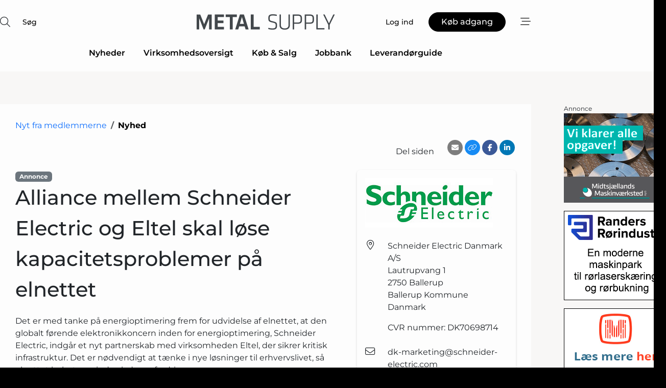

--- FILE ---
content_type: text/html; charset=utf-8
request_url: https://www.google.com/recaptcha/api2/anchor?ar=1&k=6LeN3QcTAAAAAI_zBJe3RhpueGKcSUXQq0oCNAfL&co=aHR0cHM6Ly93d3cubWV0YWwtc3VwcGx5LmRrOjQ0Mw..&hl=da&v=7gg7H51Q-naNfhmCP3_R47ho&size=normal&anchor-ms=20000&execute-ms=30000&cb=12kynk4pnm5w
body_size: 48947
content:
<!DOCTYPE HTML><html dir="ltr" lang="da"><head><meta http-equiv="Content-Type" content="text/html; charset=UTF-8">
<meta http-equiv="X-UA-Compatible" content="IE=edge">
<title>reCAPTCHA</title>
<style type="text/css">
/* cyrillic-ext */
@font-face {
  font-family: 'Roboto';
  font-style: normal;
  font-weight: 400;
  font-stretch: 100%;
  src: url(//fonts.gstatic.com/s/roboto/v48/KFO7CnqEu92Fr1ME7kSn66aGLdTylUAMa3GUBHMdazTgWw.woff2) format('woff2');
  unicode-range: U+0460-052F, U+1C80-1C8A, U+20B4, U+2DE0-2DFF, U+A640-A69F, U+FE2E-FE2F;
}
/* cyrillic */
@font-face {
  font-family: 'Roboto';
  font-style: normal;
  font-weight: 400;
  font-stretch: 100%;
  src: url(//fonts.gstatic.com/s/roboto/v48/KFO7CnqEu92Fr1ME7kSn66aGLdTylUAMa3iUBHMdazTgWw.woff2) format('woff2');
  unicode-range: U+0301, U+0400-045F, U+0490-0491, U+04B0-04B1, U+2116;
}
/* greek-ext */
@font-face {
  font-family: 'Roboto';
  font-style: normal;
  font-weight: 400;
  font-stretch: 100%;
  src: url(//fonts.gstatic.com/s/roboto/v48/KFO7CnqEu92Fr1ME7kSn66aGLdTylUAMa3CUBHMdazTgWw.woff2) format('woff2');
  unicode-range: U+1F00-1FFF;
}
/* greek */
@font-face {
  font-family: 'Roboto';
  font-style: normal;
  font-weight: 400;
  font-stretch: 100%;
  src: url(//fonts.gstatic.com/s/roboto/v48/KFO7CnqEu92Fr1ME7kSn66aGLdTylUAMa3-UBHMdazTgWw.woff2) format('woff2');
  unicode-range: U+0370-0377, U+037A-037F, U+0384-038A, U+038C, U+038E-03A1, U+03A3-03FF;
}
/* math */
@font-face {
  font-family: 'Roboto';
  font-style: normal;
  font-weight: 400;
  font-stretch: 100%;
  src: url(//fonts.gstatic.com/s/roboto/v48/KFO7CnqEu92Fr1ME7kSn66aGLdTylUAMawCUBHMdazTgWw.woff2) format('woff2');
  unicode-range: U+0302-0303, U+0305, U+0307-0308, U+0310, U+0312, U+0315, U+031A, U+0326-0327, U+032C, U+032F-0330, U+0332-0333, U+0338, U+033A, U+0346, U+034D, U+0391-03A1, U+03A3-03A9, U+03B1-03C9, U+03D1, U+03D5-03D6, U+03F0-03F1, U+03F4-03F5, U+2016-2017, U+2034-2038, U+203C, U+2040, U+2043, U+2047, U+2050, U+2057, U+205F, U+2070-2071, U+2074-208E, U+2090-209C, U+20D0-20DC, U+20E1, U+20E5-20EF, U+2100-2112, U+2114-2115, U+2117-2121, U+2123-214F, U+2190, U+2192, U+2194-21AE, U+21B0-21E5, U+21F1-21F2, U+21F4-2211, U+2213-2214, U+2216-22FF, U+2308-230B, U+2310, U+2319, U+231C-2321, U+2336-237A, U+237C, U+2395, U+239B-23B7, U+23D0, U+23DC-23E1, U+2474-2475, U+25AF, U+25B3, U+25B7, U+25BD, U+25C1, U+25CA, U+25CC, U+25FB, U+266D-266F, U+27C0-27FF, U+2900-2AFF, U+2B0E-2B11, U+2B30-2B4C, U+2BFE, U+3030, U+FF5B, U+FF5D, U+1D400-1D7FF, U+1EE00-1EEFF;
}
/* symbols */
@font-face {
  font-family: 'Roboto';
  font-style: normal;
  font-weight: 400;
  font-stretch: 100%;
  src: url(//fonts.gstatic.com/s/roboto/v48/KFO7CnqEu92Fr1ME7kSn66aGLdTylUAMaxKUBHMdazTgWw.woff2) format('woff2');
  unicode-range: U+0001-000C, U+000E-001F, U+007F-009F, U+20DD-20E0, U+20E2-20E4, U+2150-218F, U+2190, U+2192, U+2194-2199, U+21AF, U+21E6-21F0, U+21F3, U+2218-2219, U+2299, U+22C4-22C6, U+2300-243F, U+2440-244A, U+2460-24FF, U+25A0-27BF, U+2800-28FF, U+2921-2922, U+2981, U+29BF, U+29EB, U+2B00-2BFF, U+4DC0-4DFF, U+FFF9-FFFB, U+10140-1018E, U+10190-1019C, U+101A0, U+101D0-101FD, U+102E0-102FB, U+10E60-10E7E, U+1D2C0-1D2D3, U+1D2E0-1D37F, U+1F000-1F0FF, U+1F100-1F1AD, U+1F1E6-1F1FF, U+1F30D-1F30F, U+1F315, U+1F31C, U+1F31E, U+1F320-1F32C, U+1F336, U+1F378, U+1F37D, U+1F382, U+1F393-1F39F, U+1F3A7-1F3A8, U+1F3AC-1F3AF, U+1F3C2, U+1F3C4-1F3C6, U+1F3CA-1F3CE, U+1F3D4-1F3E0, U+1F3ED, U+1F3F1-1F3F3, U+1F3F5-1F3F7, U+1F408, U+1F415, U+1F41F, U+1F426, U+1F43F, U+1F441-1F442, U+1F444, U+1F446-1F449, U+1F44C-1F44E, U+1F453, U+1F46A, U+1F47D, U+1F4A3, U+1F4B0, U+1F4B3, U+1F4B9, U+1F4BB, U+1F4BF, U+1F4C8-1F4CB, U+1F4D6, U+1F4DA, U+1F4DF, U+1F4E3-1F4E6, U+1F4EA-1F4ED, U+1F4F7, U+1F4F9-1F4FB, U+1F4FD-1F4FE, U+1F503, U+1F507-1F50B, U+1F50D, U+1F512-1F513, U+1F53E-1F54A, U+1F54F-1F5FA, U+1F610, U+1F650-1F67F, U+1F687, U+1F68D, U+1F691, U+1F694, U+1F698, U+1F6AD, U+1F6B2, U+1F6B9-1F6BA, U+1F6BC, U+1F6C6-1F6CF, U+1F6D3-1F6D7, U+1F6E0-1F6EA, U+1F6F0-1F6F3, U+1F6F7-1F6FC, U+1F700-1F7FF, U+1F800-1F80B, U+1F810-1F847, U+1F850-1F859, U+1F860-1F887, U+1F890-1F8AD, U+1F8B0-1F8BB, U+1F8C0-1F8C1, U+1F900-1F90B, U+1F93B, U+1F946, U+1F984, U+1F996, U+1F9E9, U+1FA00-1FA6F, U+1FA70-1FA7C, U+1FA80-1FA89, U+1FA8F-1FAC6, U+1FACE-1FADC, U+1FADF-1FAE9, U+1FAF0-1FAF8, U+1FB00-1FBFF;
}
/* vietnamese */
@font-face {
  font-family: 'Roboto';
  font-style: normal;
  font-weight: 400;
  font-stretch: 100%;
  src: url(//fonts.gstatic.com/s/roboto/v48/KFO7CnqEu92Fr1ME7kSn66aGLdTylUAMa3OUBHMdazTgWw.woff2) format('woff2');
  unicode-range: U+0102-0103, U+0110-0111, U+0128-0129, U+0168-0169, U+01A0-01A1, U+01AF-01B0, U+0300-0301, U+0303-0304, U+0308-0309, U+0323, U+0329, U+1EA0-1EF9, U+20AB;
}
/* latin-ext */
@font-face {
  font-family: 'Roboto';
  font-style: normal;
  font-weight: 400;
  font-stretch: 100%;
  src: url(//fonts.gstatic.com/s/roboto/v48/KFO7CnqEu92Fr1ME7kSn66aGLdTylUAMa3KUBHMdazTgWw.woff2) format('woff2');
  unicode-range: U+0100-02BA, U+02BD-02C5, U+02C7-02CC, U+02CE-02D7, U+02DD-02FF, U+0304, U+0308, U+0329, U+1D00-1DBF, U+1E00-1E9F, U+1EF2-1EFF, U+2020, U+20A0-20AB, U+20AD-20C0, U+2113, U+2C60-2C7F, U+A720-A7FF;
}
/* latin */
@font-face {
  font-family: 'Roboto';
  font-style: normal;
  font-weight: 400;
  font-stretch: 100%;
  src: url(//fonts.gstatic.com/s/roboto/v48/KFO7CnqEu92Fr1ME7kSn66aGLdTylUAMa3yUBHMdazQ.woff2) format('woff2');
  unicode-range: U+0000-00FF, U+0131, U+0152-0153, U+02BB-02BC, U+02C6, U+02DA, U+02DC, U+0304, U+0308, U+0329, U+2000-206F, U+20AC, U+2122, U+2191, U+2193, U+2212, U+2215, U+FEFF, U+FFFD;
}
/* cyrillic-ext */
@font-face {
  font-family: 'Roboto';
  font-style: normal;
  font-weight: 500;
  font-stretch: 100%;
  src: url(//fonts.gstatic.com/s/roboto/v48/KFO7CnqEu92Fr1ME7kSn66aGLdTylUAMa3GUBHMdazTgWw.woff2) format('woff2');
  unicode-range: U+0460-052F, U+1C80-1C8A, U+20B4, U+2DE0-2DFF, U+A640-A69F, U+FE2E-FE2F;
}
/* cyrillic */
@font-face {
  font-family: 'Roboto';
  font-style: normal;
  font-weight: 500;
  font-stretch: 100%;
  src: url(//fonts.gstatic.com/s/roboto/v48/KFO7CnqEu92Fr1ME7kSn66aGLdTylUAMa3iUBHMdazTgWw.woff2) format('woff2');
  unicode-range: U+0301, U+0400-045F, U+0490-0491, U+04B0-04B1, U+2116;
}
/* greek-ext */
@font-face {
  font-family: 'Roboto';
  font-style: normal;
  font-weight: 500;
  font-stretch: 100%;
  src: url(//fonts.gstatic.com/s/roboto/v48/KFO7CnqEu92Fr1ME7kSn66aGLdTylUAMa3CUBHMdazTgWw.woff2) format('woff2');
  unicode-range: U+1F00-1FFF;
}
/* greek */
@font-face {
  font-family: 'Roboto';
  font-style: normal;
  font-weight: 500;
  font-stretch: 100%;
  src: url(//fonts.gstatic.com/s/roboto/v48/KFO7CnqEu92Fr1ME7kSn66aGLdTylUAMa3-UBHMdazTgWw.woff2) format('woff2');
  unicode-range: U+0370-0377, U+037A-037F, U+0384-038A, U+038C, U+038E-03A1, U+03A3-03FF;
}
/* math */
@font-face {
  font-family: 'Roboto';
  font-style: normal;
  font-weight: 500;
  font-stretch: 100%;
  src: url(//fonts.gstatic.com/s/roboto/v48/KFO7CnqEu92Fr1ME7kSn66aGLdTylUAMawCUBHMdazTgWw.woff2) format('woff2');
  unicode-range: U+0302-0303, U+0305, U+0307-0308, U+0310, U+0312, U+0315, U+031A, U+0326-0327, U+032C, U+032F-0330, U+0332-0333, U+0338, U+033A, U+0346, U+034D, U+0391-03A1, U+03A3-03A9, U+03B1-03C9, U+03D1, U+03D5-03D6, U+03F0-03F1, U+03F4-03F5, U+2016-2017, U+2034-2038, U+203C, U+2040, U+2043, U+2047, U+2050, U+2057, U+205F, U+2070-2071, U+2074-208E, U+2090-209C, U+20D0-20DC, U+20E1, U+20E5-20EF, U+2100-2112, U+2114-2115, U+2117-2121, U+2123-214F, U+2190, U+2192, U+2194-21AE, U+21B0-21E5, U+21F1-21F2, U+21F4-2211, U+2213-2214, U+2216-22FF, U+2308-230B, U+2310, U+2319, U+231C-2321, U+2336-237A, U+237C, U+2395, U+239B-23B7, U+23D0, U+23DC-23E1, U+2474-2475, U+25AF, U+25B3, U+25B7, U+25BD, U+25C1, U+25CA, U+25CC, U+25FB, U+266D-266F, U+27C0-27FF, U+2900-2AFF, U+2B0E-2B11, U+2B30-2B4C, U+2BFE, U+3030, U+FF5B, U+FF5D, U+1D400-1D7FF, U+1EE00-1EEFF;
}
/* symbols */
@font-face {
  font-family: 'Roboto';
  font-style: normal;
  font-weight: 500;
  font-stretch: 100%;
  src: url(//fonts.gstatic.com/s/roboto/v48/KFO7CnqEu92Fr1ME7kSn66aGLdTylUAMaxKUBHMdazTgWw.woff2) format('woff2');
  unicode-range: U+0001-000C, U+000E-001F, U+007F-009F, U+20DD-20E0, U+20E2-20E4, U+2150-218F, U+2190, U+2192, U+2194-2199, U+21AF, U+21E6-21F0, U+21F3, U+2218-2219, U+2299, U+22C4-22C6, U+2300-243F, U+2440-244A, U+2460-24FF, U+25A0-27BF, U+2800-28FF, U+2921-2922, U+2981, U+29BF, U+29EB, U+2B00-2BFF, U+4DC0-4DFF, U+FFF9-FFFB, U+10140-1018E, U+10190-1019C, U+101A0, U+101D0-101FD, U+102E0-102FB, U+10E60-10E7E, U+1D2C0-1D2D3, U+1D2E0-1D37F, U+1F000-1F0FF, U+1F100-1F1AD, U+1F1E6-1F1FF, U+1F30D-1F30F, U+1F315, U+1F31C, U+1F31E, U+1F320-1F32C, U+1F336, U+1F378, U+1F37D, U+1F382, U+1F393-1F39F, U+1F3A7-1F3A8, U+1F3AC-1F3AF, U+1F3C2, U+1F3C4-1F3C6, U+1F3CA-1F3CE, U+1F3D4-1F3E0, U+1F3ED, U+1F3F1-1F3F3, U+1F3F5-1F3F7, U+1F408, U+1F415, U+1F41F, U+1F426, U+1F43F, U+1F441-1F442, U+1F444, U+1F446-1F449, U+1F44C-1F44E, U+1F453, U+1F46A, U+1F47D, U+1F4A3, U+1F4B0, U+1F4B3, U+1F4B9, U+1F4BB, U+1F4BF, U+1F4C8-1F4CB, U+1F4D6, U+1F4DA, U+1F4DF, U+1F4E3-1F4E6, U+1F4EA-1F4ED, U+1F4F7, U+1F4F9-1F4FB, U+1F4FD-1F4FE, U+1F503, U+1F507-1F50B, U+1F50D, U+1F512-1F513, U+1F53E-1F54A, U+1F54F-1F5FA, U+1F610, U+1F650-1F67F, U+1F687, U+1F68D, U+1F691, U+1F694, U+1F698, U+1F6AD, U+1F6B2, U+1F6B9-1F6BA, U+1F6BC, U+1F6C6-1F6CF, U+1F6D3-1F6D7, U+1F6E0-1F6EA, U+1F6F0-1F6F3, U+1F6F7-1F6FC, U+1F700-1F7FF, U+1F800-1F80B, U+1F810-1F847, U+1F850-1F859, U+1F860-1F887, U+1F890-1F8AD, U+1F8B0-1F8BB, U+1F8C0-1F8C1, U+1F900-1F90B, U+1F93B, U+1F946, U+1F984, U+1F996, U+1F9E9, U+1FA00-1FA6F, U+1FA70-1FA7C, U+1FA80-1FA89, U+1FA8F-1FAC6, U+1FACE-1FADC, U+1FADF-1FAE9, U+1FAF0-1FAF8, U+1FB00-1FBFF;
}
/* vietnamese */
@font-face {
  font-family: 'Roboto';
  font-style: normal;
  font-weight: 500;
  font-stretch: 100%;
  src: url(//fonts.gstatic.com/s/roboto/v48/KFO7CnqEu92Fr1ME7kSn66aGLdTylUAMa3OUBHMdazTgWw.woff2) format('woff2');
  unicode-range: U+0102-0103, U+0110-0111, U+0128-0129, U+0168-0169, U+01A0-01A1, U+01AF-01B0, U+0300-0301, U+0303-0304, U+0308-0309, U+0323, U+0329, U+1EA0-1EF9, U+20AB;
}
/* latin-ext */
@font-face {
  font-family: 'Roboto';
  font-style: normal;
  font-weight: 500;
  font-stretch: 100%;
  src: url(//fonts.gstatic.com/s/roboto/v48/KFO7CnqEu92Fr1ME7kSn66aGLdTylUAMa3KUBHMdazTgWw.woff2) format('woff2');
  unicode-range: U+0100-02BA, U+02BD-02C5, U+02C7-02CC, U+02CE-02D7, U+02DD-02FF, U+0304, U+0308, U+0329, U+1D00-1DBF, U+1E00-1E9F, U+1EF2-1EFF, U+2020, U+20A0-20AB, U+20AD-20C0, U+2113, U+2C60-2C7F, U+A720-A7FF;
}
/* latin */
@font-face {
  font-family: 'Roboto';
  font-style: normal;
  font-weight: 500;
  font-stretch: 100%;
  src: url(//fonts.gstatic.com/s/roboto/v48/KFO7CnqEu92Fr1ME7kSn66aGLdTylUAMa3yUBHMdazQ.woff2) format('woff2');
  unicode-range: U+0000-00FF, U+0131, U+0152-0153, U+02BB-02BC, U+02C6, U+02DA, U+02DC, U+0304, U+0308, U+0329, U+2000-206F, U+20AC, U+2122, U+2191, U+2193, U+2212, U+2215, U+FEFF, U+FFFD;
}
/* cyrillic-ext */
@font-face {
  font-family: 'Roboto';
  font-style: normal;
  font-weight: 900;
  font-stretch: 100%;
  src: url(//fonts.gstatic.com/s/roboto/v48/KFO7CnqEu92Fr1ME7kSn66aGLdTylUAMa3GUBHMdazTgWw.woff2) format('woff2');
  unicode-range: U+0460-052F, U+1C80-1C8A, U+20B4, U+2DE0-2DFF, U+A640-A69F, U+FE2E-FE2F;
}
/* cyrillic */
@font-face {
  font-family: 'Roboto';
  font-style: normal;
  font-weight: 900;
  font-stretch: 100%;
  src: url(//fonts.gstatic.com/s/roboto/v48/KFO7CnqEu92Fr1ME7kSn66aGLdTylUAMa3iUBHMdazTgWw.woff2) format('woff2');
  unicode-range: U+0301, U+0400-045F, U+0490-0491, U+04B0-04B1, U+2116;
}
/* greek-ext */
@font-face {
  font-family: 'Roboto';
  font-style: normal;
  font-weight: 900;
  font-stretch: 100%;
  src: url(//fonts.gstatic.com/s/roboto/v48/KFO7CnqEu92Fr1ME7kSn66aGLdTylUAMa3CUBHMdazTgWw.woff2) format('woff2');
  unicode-range: U+1F00-1FFF;
}
/* greek */
@font-face {
  font-family: 'Roboto';
  font-style: normal;
  font-weight: 900;
  font-stretch: 100%;
  src: url(//fonts.gstatic.com/s/roboto/v48/KFO7CnqEu92Fr1ME7kSn66aGLdTylUAMa3-UBHMdazTgWw.woff2) format('woff2');
  unicode-range: U+0370-0377, U+037A-037F, U+0384-038A, U+038C, U+038E-03A1, U+03A3-03FF;
}
/* math */
@font-face {
  font-family: 'Roboto';
  font-style: normal;
  font-weight: 900;
  font-stretch: 100%;
  src: url(//fonts.gstatic.com/s/roboto/v48/KFO7CnqEu92Fr1ME7kSn66aGLdTylUAMawCUBHMdazTgWw.woff2) format('woff2');
  unicode-range: U+0302-0303, U+0305, U+0307-0308, U+0310, U+0312, U+0315, U+031A, U+0326-0327, U+032C, U+032F-0330, U+0332-0333, U+0338, U+033A, U+0346, U+034D, U+0391-03A1, U+03A3-03A9, U+03B1-03C9, U+03D1, U+03D5-03D6, U+03F0-03F1, U+03F4-03F5, U+2016-2017, U+2034-2038, U+203C, U+2040, U+2043, U+2047, U+2050, U+2057, U+205F, U+2070-2071, U+2074-208E, U+2090-209C, U+20D0-20DC, U+20E1, U+20E5-20EF, U+2100-2112, U+2114-2115, U+2117-2121, U+2123-214F, U+2190, U+2192, U+2194-21AE, U+21B0-21E5, U+21F1-21F2, U+21F4-2211, U+2213-2214, U+2216-22FF, U+2308-230B, U+2310, U+2319, U+231C-2321, U+2336-237A, U+237C, U+2395, U+239B-23B7, U+23D0, U+23DC-23E1, U+2474-2475, U+25AF, U+25B3, U+25B7, U+25BD, U+25C1, U+25CA, U+25CC, U+25FB, U+266D-266F, U+27C0-27FF, U+2900-2AFF, U+2B0E-2B11, U+2B30-2B4C, U+2BFE, U+3030, U+FF5B, U+FF5D, U+1D400-1D7FF, U+1EE00-1EEFF;
}
/* symbols */
@font-face {
  font-family: 'Roboto';
  font-style: normal;
  font-weight: 900;
  font-stretch: 100%;
  src: url(//fonts.gstatic.com/s/roboto/v48/KFO7CnqEu92Fr1ME7kSn66aGLdTylUAMaxKUBHMdazTgWw.woff2) format('woff2');
  unicode-range: U+0001-000C, U+000E-001F, U+007F-009F, U+20DD-20E0, U+20E2-20E4, U+2150-218F, U+2190, U+2192, U+2194-2199, U+21AF, U+21E6-21F0, U+21F3, U+2218-2219, U+2299, U+22C4-22C6, U+2300-243F, U+2440-244A, U+2460-24FF, U+25A0-27BF, U+2800-28FF, U+2921-2922, U+2981, U+29BF, U+29EB, U+2B00-2BFF, U+4DC0-4DFF, U+FFF9-FFFB, U+10140-1018E, U+10190-1019C, U+101A0, U+101D0-101FD, U+102E0-102FB, U+10E60-10E7E, U+1D2C0-1D2D3, U+1D2E0-1D37F, U+1F000-1F0FF, U+1F100-1F1AD, U+1F1E6-1F1FF, U+1F30D-1F30F, U+1F315, U+1F31C, U+1F31E, U+1F320-1F32C, U+1F336, U+1F378, U+1F37D, U+1F382, U+1F393-1F39F, U+1F3A7-1F3A8, U+1F3AC-1F3AF, U+1F3C2, U+1F3C4-1F3C6, U+1F3CA-1F3CE, U+1F3D4-1F3E0, U+1F3ED, U+1F3F1-1F3F3, U+1F3F5-1F3F7, U+1F408, U+1F415, U+1F41F, U+1F426, U+1F43F, U+1F441-1F442, U+1F444, U+1F446-1F449, U+1F44C-1F44E, U+1F453, U+1F46A, U+1F47D, U+1F4A3, U+1F4B0, U+1F4B3, U+1F4B9, U+1F4BB, U+1F4BF, U+1F4C8-1F4CB, U+1F4D6, U+1F4DA, U+1F4DF, U+1F4E3-1F4E6, U+1F4EA-1F4ED, U+1F4F7, U+1F4F9-1F4FB, U+1F4FD-1F4FE, U+1F503, U+1F507-1F50B, U+1F50D, U+1F512-1F513, U+1F53E-1F54A, U+1F54F-1F5FA, U+1F610, U+1F650-1F67F, U+1F687, U+1F68D, U+1F691, U+1F694, U+1F698, U+1F6AD, U+1F6B2, U+1F6B9-1F6BA, U+1F6BC, U+1F6C6-1F6CF, U+1F6D3-1F6D7, U+1F6E0-1F6EA, U+1F6F0-1F6F3, U+1F6F7-1F6FC, U+1F700-1F7FF, U+1F800-1F80B, U+1F810-1F847, U+1F850-1F859, U+1F860-1F887, U+1F890-1F8AD, U+1F8B0-1F8BB, U+1F8C0-1F8C1, U+1F900-1F90B, U+1F93B, U+1F946, U+1F984, U+1F996, U+1F9E9, U+1FA00-1FA6F, U+1FA70-1FA7C, U+1FA80-1FA89, U+1FA8F-1FAC6, U+1FACE-1FADC, U+1FADF-1FAE9, U+1FAF0-1FAF8, U+1FB00-1FBFF;
}
/* vietnamese */
@font-face {
  font-family: 'Roboto';
  font-style: normal;
  font-weight: 900;
  font-stretch: 100%;
  src: url(//fonts.gstatic.com/s/roboto/v48/KFO7CnqEu92Fr1ME7kSn66aGLdTylUAMa3OUBHMdazTgWw.woff2) format('woff2');
  unicode-range: U+0102-0103, U+0110-0111, U+0128-0129, U+0168-0169, U+01A0-01A1, U+01AF-01B0, U+0300-0301, U+0303-0304, U+0308-0309, U+0323, U+0329, U+1EA0-1EF9, U+20AB;
}
/* latin-ext */
@font-face {
  font-family: 'Roboto';
  font-style: normal;
  font-weight: 900;
  font-stretch: 100%;
  src: url(//fonts.gstatic.com/s/roboto/v48/KFO7CnqEu92Fr1ME7kSn66aGLdTylUAMa3KUBHMdazTgWw.woff2) format('woff2');
  unicode-range: U+0100-02BA, U+02BD-02C5, U+02C7-02CC, U+02CE-02D7, U+02DD-02FF, U+0304, U+0308, U+0329, U+1D00-1DBF, U+1E00-1E9F, U+1EF2-1EFF, U+2020, U+20A0-20AB, U+20AD-20C0, U+2113, U+2C60-2C7F, U+A720-A7FF;
}
/* latin */
@font-face {
  font-family: 'Roboto';
  font-style: normal;
  font-weight: 900;
  font-stretch: 100%;
  src: url(//fonts.gstatic.com/s/roboto/v48/KFO7CnqEu92Fr1ME7kSn66aGLdTylUAMa3yUBHMdazQ.woff2) format('woff2');
  unicode-range: U+0000-00FF, U+0131, U+0152-0153, U+02BB-02BC, U+02C6, U+02DA, U+02DC, U+0304, U+0308, U+0329, U+2000-206F, U+20AC, U+2122, U+2191, U+2193, U+2212, U+2215, U+FEFF, U+FFFD;
}

</style>
<link rel="stylesheet" type="text/css" href="https://www.gstatic.com/recaptcha/releases/7gg7H51Q-naNfhmCP3_R47ho/styles__ltr.css">
<script nonce="0vg43OA5ZfHUH_Z5MDPBRQ" type="text/javascript">window['__recaptcha_api'] = 'https://www.google.com/recaptcha/api2/';</script>
<script type="text/javascript" src="https://www.gstatic.com/recaptcha/releases/7gg7H51Q-naNfhmCP3_R47ho/recaptcha__da.js" nonce="0vg43OA5ZfHUH_Z5MDPBRQ">
      
    </script></head>
<body><div id="rc-anchor-alert" class="rc-anchor-alert"></div>
<input type="hidden" id="recaptcha-token" value="[base64]">
<script type="text/javascript" nonce="0vg43OA5ZfHUH_Z5MDPBRQ">
      recaptcha.anchor.Main.init("[\x22ainput\x22,[\x22bgdata\x22,\x22\x22,\[base64]/[base64]/UltIKytdPWE6KGE8MjA0OD9SW0grK109YT4+NnwxOTI6KChhJjY0NTEyKT09NTUyOTYmJnErMTxoLmxlbmd0aCYmKGguY2hhckNvZGVBdChxKzEpJjY0NTEyKT09NTYzMjA/[base64]/MjU1OlI/[base64]/[base64]/[base64]/[base64]/[base64]/[base64]/[base64]/[base64]/[base64]/[base64]\x22,\[base64]\\u003d\x22,\x22wrfCqsO2w6vCg8KQw6PCjMKmT1jDucOCwqHDgMO7GU0zw5ZAHBZTBMORLMOOTMK/[base64]/DqMKUwpXCkcOlOhLCvMKDw6HDpGYFwpzCoWHDn8OXa8KHwrLCscKQZz/DimnCucKyLsKMwrzCqG9Cw6LCs8O0w4lrD8K6NV/[base64]/Dp0AAV8KGUwfCqsO1CmpiPnrDk8OKwqvCsCAUXsOuw4DCtzFyG0nDqwTDoW8rwrRDMsKRw6rCr8KLCQIIw5LCoxXCjgN0wqwxw4LCul0qfhcjwrzCgMK4EsK4EjfChUTDjsKowpDDjH5Lb8KUdXzDrhTCqcO9woVwWD/[base64]/CqcKqQgrDvcO2wrbCvS01TsO+ZcOKw5Qzd8Olw5vCtB0Xw6rChsOOGxfDrRzCgsKNw5XDnjvDolUsbMKuKC7Dr37CqsOaw5Q+fcKIXRsmScKZw63ChyLDtMKMGMOUw5PDmcKfwosaXC/[base64]/IcOadxA5e0vCpUg0w5vDkcO/woHCksKSw7TDk8Kfwro2wrfCtQkCwrgKLzRia8KDwpbDvwzCiDrCnxl7wrHCgsO0N2rCiwhARXHCmEHChX4Cw5ZMwp7DqMKFw6/DmH/Dv8OZw5HCmsO+w718acOCP8OTOAZaClE/[base64]/CtDDCiDnCnVU7w7bDmU8TUXEKJ8KfOsOqw5PDvMKCQcOlwoEDc8KqwprDkMKOwpXDqsK+wpfCpQLCgxbChnBgMHLDvjXCmCzCk8O1NcKOQEInCHbClMONbWzDqcO7wqLDpMO7GGMywrnDjizDqsKjw7dUwoQ1DMOMG8KYacKSFSfDmE/CksKoOGZLwrNtwqlawqjDvREXRUd1P8ONw7UHTn7ChMKSeMOlBMOVw75dw7DDvg/[base64]/Cv8KnwoRJw78pYV7CtQLDocKmw5XDgcOUBSRRek8qFWbDo0fCoCDDujJ2wrLCqlzCvgXCvsKWw7ENwrA4HVlDIMOgw7vDoQUuwqbChhZswp/CkWcdw5Mgw49Rw5wkwoTCiMOqDMOEw45/SX5Fw43DqkHCjcKaZk9swprClwU/MMKhKgsvMixrCMOVwqLDnsKAVcKWwrvDqDvDvS7CiwQKw5vCngzDjT3Dp8O4Q3QOwoPDnjfCiQnCp8KqYhI5VMKkw5pvAS3DjcKww5zCjcK8YcOLwrUQWC8VYRXDtwzCssOqNcKRWV/Cnkd/ScKtwrlCw4N7wqnCnsOowojCg8KfG8OZYRfDosOPwpbCuGl8wrU4FMKUw7ZJA8O4MFHCqE/CvC9YEsK6c1/Dt8K+wqnCqTvDlAzCnsKFakRswpLCnALChXvCpCVFCcKKXMO/[base64]/DugvChSgoZ1sTwrTCmAjDgsKPDzVYDCjDs8K8Th3CtiPDvBLCqMOKw4HDt8KScmbDiwsEwog8w6JEwpFhwqdBdcKOEXdtAUvChMKBw6d/[base64]/wpkrw4Upw6/[base64]/[base64]/DkcOawoZmPsKgIlfCqSnDgMKMw5XDlMKAACrCicKJNXnCoHAsWcOPwrfDk8Kcw5UVG3l+QnbCgMKHw4g4AcO9PHXDgsKlcmXChcOWwqJuSMKvQMKcecKCfcKhw7V7w5TCmRMFwqBaw67DnBdhwq3CsH4+wp3DlHlmKsOpwrg+w53DtVjCgG81wrjCr8OLwq/CmMKIw6ZpRnVWBWvClDpvT8K1fXTDqsKnQRArfMOZwqhCCQlnKsOXw5jDlkXDjMORT8KAK8OlLsKUw6RcXz8qbSwGdCNrw7rCsB4VUSUNw5wzw6U9w7PCiB9ZVWdrFz7DhMKyw7xgCxgVF8OLw7rDhgfDtcK6KGjDuHlyETwVwojCpgxywq0caW/CiMOZwpnCijLCpgLDkQEpw67DhMK7w5kmw5ZGbUnCucK5w4/CjMO2YcO3E8O+wodOw5JqbATDisOawrbCiS1JWnbCqsODYsKqw7RlwpjCpk1MAcOXPsKHfxDDnX8SNzzDhkvCuMKgwp1ZRcKgf8Kkw7hhXcKoecO5w4fCkSfCjcObw4YATsOJEhseKsK2w6fClMOHw7bDg19ww4pWwp3Cp0QjLS5Rw4PCnDzDtHo/TxYgGhkkw7jDuVxTPBdIWMKmw79zw7LCusKJHsOkwqRuAsKfKMKqY19zw4/DoSzDtMKvwpPCmXnDpkrDpTAXfwIteQUhVsKrwotjwpBBCDs1w6PCvxltw6nCjWJGw5MyLkbDkhYIw4TCi8Kiw5VpOULCvD/Dg8KCTMKpwoDChkYaP8K0wp/DlsKuC0QLwozCssO6EsOIwpzDvXzDlnUYd8K9wp3DvMOBf8Ocwr0Lw4QeL0/CpsK0EzdOARTCoXTDkcK5w5TCqMOFw4rCl8O2ZsK5w7rDoDzDoVLDmkoywrDDtsK/[base64]/DiDPDoGnCrsO+wo1EFjbDqWsiw6gew7pxw5tMM8OYAR5Mw7TCgcKAw4bCqALCli7CkkzCp0TDoj5RV8OSA3NABcKYwqPDkwNiw7DCqCLDssKMAMKXBHfDu8Orw6rClR/DqSF9w5nDijlSb01jw7xlNMO7RcKgw4rCnD3CiDHCqMK7bsKQLRdedhRVw7/Dj8KbwrHCi2JARFTDozU8SMOlSwR5XQPDh07Dqy8Ow6wQw5Q2asKdwpNww4cowrBmesOtC2wVOhbCuHTCihg9fwohR1jDh8Olw5QTw6TDmsOPw7NawrHCssKxHBF+woTClDDCrnhoLMOEZcK/wpTCmMKrwr/[base64]/aMKbJsKTwrnDp2pGSWgkR8KgXMKtL8KIwpfCosO9w4Eaw6BEw6HCtQkBwonCrG7DhT/CsEPCp3oJw5bDrMKrNcK6wqluVRkJw5/CqsO0N1/[base64]/[base64]/Cj8Kjwq3DgcKGwrPDiMKlYF/CmmMXBsKOwqXCskQJwrtuaGXCiB5qw7vCs8K1ZhXCrsKoW8OQw7zDlRMVL8OkwpzCvn5qBsOQw6Iow6Fiw4nDpSrDhzx4E8O+w6kGw5Q/w6IUbMKwDjLDosOow5wdRcO2YsKicBjDrsKGCEIBw7hvwojCmsKUCXHDjsO3S8K2RMKdbcOfbMKTDsKdwrvCiQN3woVcSsKrPcOgw5sCw4oWcMKgZsKKe8OiHcKTw6E/K1bCiUDDl8OJwqbDt8ONTcK8w6LCr8Krw4V7N8KXB8ONw4scwpZfw410wqhTw4nDjsO4w5jDj2NeR8KXA8KEw5oIwqLCiMK9w445Qjt3w47DjWpdCQzCqV8kPcObw74FwpzCryxZwpnCvjXDicOawrnDscOpw7TDo8KQw45xXMK9fyHCsMKQQcK/ecOGwp4Ew4nDtlwLwoTDoXd4w6vDmlNfIwXDmmHDsMKqwrrDoMKow5BEMgdow4PCmsOiXMKtw5BhwpPCkMO1w6nCrMKINsOkwrzCuUk/w7QdXwkcw68vW8OSAQBSwrkbwqDCryERw5zCmsKsOw08QxXCinDCnMOyw5fCl8OxwqtzAgxmw57DpjjCq8KpBH5Wwq3CssKNw5EnbkQYw6rDqljCo8K0w44KYsKGH8KIwpTDgynDqcOjwr8DwpERG8OYw74+dcKdw7DCt8Kxwq3CtV/[base64]/CnsORw6NSe1XDhEPCjsO2w4fCm2R5dsKJw6U4w6YNwrELYhZvBwoUw6/DjxkGL8KIwqlfwqtKwqrDqcOfw47Dt2gfwqRWwoEXSmRNwotkw54gwprDoDABw5vDssK5w5k6a8KWesO0wodJwpPCjDTCtcOdw5LDo8O+w6ghO8K9wroIcMOUworChMKEwpxhScK8wq9UwrDCvjHCqMKxwq9MP8KqRSV/wqPCrMKxIsKcYFhtY8Ouw5YYdMK+dMKow7IEMzcZYsO6PMKrwrtVLcOcCMOHw7FMw5vDsBjDlMOew5XCk1DDj8OhE23CncKhDsKMPMOkw5jDqxtoDcKNwrTCgcKiBsOvwqMTw47ClxM5w4AyR8KHwqfCpMOZacOESETCmnITa2JRTj/CpifCiMKpQWIcwrjDsWlywr/DnMKlw7XCv8O1NEDCvDLCsw3Ds3R7NMOGLQMhwq/CmsOZDMOfRHgPR8O+w7oUw4TDnMOId8KvbmHDgRPCksKxOcOuGsKew5kVw57CkzAidMKMw68Wwo9vwoldwoNdw5EUwpvDjcKFRmrDo3hnDw/DlVHCgD5lRjgmw5w2w6TDvMOlwrEgesK5Nm9cEMOQMMKWfsK/wqJMwplNWcOxK29PwrfCvMOpwpHCoTZ5fU3Dihs9CsOXdC3Cs3bDqXLCiMKYfcOuw73CqMO5fcOBXmrCiMOKwrpYwqo4R8OhwqPDhD3CtMOjQBZRwpI9wozClxDDkgvCvBcjwodMJT/Du8OjwqbDhMK/S8OUwprCsznDih5QfhjCjhsrTWZtwpnCg8O4McK8w54uw5zCrlnCmsO0MkXDrMOIwqDDmGQnw4xPwo/Cl3DDqMOhwqMYwoQOMRrDqQ/ClsOAwrZkw5rCgcKnwpbCisKHLRUwwprCgjJJOUHCjcKYP8OYZcKEwpdWdsK6B8K0woshKQwhHx52w57DrXHCoEwCDMO3XmHDlsKAJ2jCtsKeFcOow491LBnCgVBQVifDnkR3wpBWwrvDsm4Qw6hDJcKZfHsePMOxw6UhwrNqVD1SJMOuw585ZMKqYcOLVcORYD/CksK+w7J2w5zDocOZw4nDg8OHSy7DtcKcBMOdEsKqLXrDgCPDvsOuw7fCscOzw6NAwpnDosO7w43CvsOneF5kSsK9w5p1wpbCimx5JVTDv31Ub8Oewp3Cq8O9w7w1B8K7PMOxM8Kow7rCkV4THsOdw5HDulrDnsODczkuwqLDtiIuE8OJXX/CtMO5w6cFwo8PwrnDtxsJw4zDkMO2w7DDuEsxwqLCisOBW25CwqLDo8KSfsKhw5NRdX0kw4cKwp/CiHNfwprDnDViez7DvirCqz7ChcKtPcOyw50UKybDjzPDkgLDlhfDvwYLwoxMw71DwoTCsX3DnBfCnMKnUmTChCjDvMKIEMOfIUFYSELDu2chw5XCscK7w6DCtcOqwpHDgwLCqF/DpEvDiRjDrMKAa8K4wogkwpJ/[base64]/w6ElCAoTw53CpsOXwrXCm8KAcMOAw5QSwoHDq8O8wq9/wq4wwoTDiWw0QxnDhMKacMKpw6dNUsOfdsK0YxXDqsOwKlMKwoTCkcOpScK5CiHDrz/CrsKVYcKpAcOzdMOHwrwqw73DqGFqwqMTdsOgw4bDr8KvVBQFw57DmMOYcsKWLH03woEyVcOAwpl6E8KuMsONwqEfw7jCoXgeOMKuJcKBMWPDpMOjX8Oww47CkRQ3Fl1cHmQFDhEYwrvDkgFVe8OWwo/Ds8Ogw5HDoMO0ZcOgwo3DhcOuw5vCoxxqKsOcLSLDq8O3w7Qlw6TDnMOCZsKDIzXDsQHCvkRrw7rDjcK3w7pMZDQuLMOFF1HCtcOlwp/DuHtwT8OITBLDuXJfw4TCv8KUcBbDnH5dw7/CswXCmXZII1LCqBQsASNTPcKSw5jDozbDisONe2UDwr1ewpvCuWgDHsKEZFzDuywDw5TCvk0cH8OIw4PCuiNsdmTCtcKzCxVSZlrCm0Jgw7pOw4IyIWhaw4o3AsORfcK8CSEWF317w67DpMKnZ0TDpys+YXPCgX5oWMKFE8K9wpM3YX4xwpE+w4/ChWPDtsK4wrElV2bDm8Knc3HChF01w5tuTjFpCz9Ywq7Dn8O+w4jChcKMw4bDilrCggB8GMO4wpZgSsKLFWTCtGRUwr3Cu8OMwrbDusOQwq/DvgLCtFzDvMOCwrt0wqrCmMOzD3xGP8Odwp3DtFbCiiDCsgbDrMKtFTwdRmEtH0tqwqNSw6NRw7/[base64]/EgfDtH/[base64]/[base64]/Dh8OlFUHDiMOLwrwvwqobw60KwrbCmcKPfsOWw67DnU3DkXbCncKsJcO9JC5Iw77CpsKxwqPCoy5Jw4/CjMKMw6wGNcOuKsO/LMOTe1B1U8OJw4bDknc6PMKcTHkUAyzDkjbCqMKhLF9zwr/DrFFSwodLFQXDhiRWwrfDoiXCsFUcY0BUw5LCvkFgZcOFwrwVwrfDniIcw6jCqA1xWcO1dsK5IsOdKcO1UkbDig9Pw4TCmD/[base64]/DtMKHw7DDj24SKsOqX1bDsxwVwonCqkV1w51keXTClg/CgFrCucObZ8OkLMObQsOQcgdlLFgZwpN3O8Kzw6XCiHwPwpEow5TDhsKeRsOCw4Nxw5PDvgnCvhJDEAzDoVXCpS8Zw5Bmw4xKGzjCmcK4w5rDk8OJw6cXwqvDs8OQw7hWwpc+ZsOWEsORH8KLUcO2w4XChsOGw4bDicKIfXk9MQ51wrzDtsO2DFXClEV/IsOSAMOUw7HChsK1GsOMesK3wofDscOaw57DnsOLI3tsw6hXwpMGNcOUHcOxY8OUw7ZFBMKrRWfDv1PDksKAwogLWXjCqGPDmMKEMMKZZcOYHcK7wrhjCMOwMxI+HQrCu0/DtMK4w4RyOGPDhidJVn5OTgw5JMK9wpfCocOTDcOLWxRuGWHCiMKwW8KuNMOfwrJYVMKvwrBBFMO9w4dtCxZRMXcHbE87U8OmNFfCrGHCkgsPw4dUwp/ChMO5BU8xw5xgTsKZwp/CoMKXw53Ct8OZw4/Ds8O7XsO9wrwVwqvCqFXDoMKsbMOYbMOiUADDuUh8w7gqWMOpwoPDgGtywosZcsK+ID7Dl8OXw4dRwoHDmm4Yw4rCmEBjw4TDl2EpwpcywrpFfVXDkcO5BsOuw6YWwoHCjcO+w5LCqmPDpMKfSMKRwrPDgcODX8Klwq7DsmrCm8OtLl/Cv05fQ8KgwpPCq8KrcAtzwrsdwqEGCyc4eMOew4bCvsKvwo/[base64]/dsOvwpF4dgnCgmLDqSvDm8KUbm/DgcKlw6LCiyEDw63CncOBNBLCgF9mTcOTZizDumosGVh3NcO7PAEZGUPDs1bDinHDk8Kmw5HDjsOmQcOuOSjDr8KAQm51H8Odw7QmAj3DlWJZAMKSw6fCkcOKScO9wqzClSXDncOEw6QYwonDnCbDp8Osw41kwpcRwoPClcKVQMOTw5EmwrLCj2PCsUY7w6jDtwzDpy/DisOCU8ORdMOVW0Jgw7ARwp8SwrfCrxZjOlUXwpRRcMKUM0EBwq3ClV4BOhXCiMOxS8ObwphDw7rCqcOpb8OBw6DDqcKNfiXCicKKJMOIw7bDqX5iwqIww7bDhMOpZHIvwqbDoTUiw7DDq3fDnk0JSS/CoMKiwrTCnxFMwpLDssKPNktnw43DsAoJwqzCvkksw7/ChMOKRcOHw45qw7UqWMOTED3DrcOmY8OWYiLDk1ZkNjFQFFHDoEhMA1TDpcOcK3QZw4VNwps6GV0cLcOvwpLCjFTCncK7TiPCpcKmBF46wqwZwpVEUMKSbcOfwrs5wqrCs8O/w74twr5Gwp83Ay7Dg2jCosONBmhtwrrChG/ChsKBwrw7KcOTw6jDpmANWMKYJ1vChsKbVMOcw5wJw6Rfw61Zw689bsOwbyM7wqlTwofCnsODVlEcw4XCpk46GcK5w73CrsOlw7RPQG3CgMKzYMO4ARjDqSvDlWTCtMKSCTzDmwHCtm/Dh8KKwpPCt202AmgcRTMjVMK1fsK8w7jCjX/[base64]/CucK+XHwQNFHDslEjJMKww4XDmmzDtwfCocOzw63CpGrCrGvCosOEwrjDv8Kca8O1woRMD2BdW2PCvgPCoXgGwpDDr8OEBl8wOMOLw5bCoWnCkXN0wrLDhjBYTsOGXmTCvQ3DjcKvI8OWDQ/Dr8OZd8KlH8Kvw7DDqgAHWjLDiX9qwqggw5nCsMK6SMKbSsKINcOYwq/DtcOlwpolw7Ytwq/CuXXCl0lKYVFbw6wpw7XCrRNBYGoTVgFmw7ZoUSMOFMOJwq3Dnn3DizpWMsOcw7knw4EKwp3CucOgwr82d3DDhMOtVE3CqVtQwo5cwojDnMKtIsKdwrVxwprCvxlWK8OSw67Dnk3DtxnDiMK8w51swrdOIQxKwq/[base64]/[base64]/dkhmCWlAwqjCrsOxwrXDvcKFTcORKMOHwqnDmMO1Tkt4wrJlw7NfUE4Kw4LCpiPCvhZNdsOaw61JJws5wrvCvcKURmDDr0snfidja8KYfcKowoPDrMOtw4wwJ8OTwrbDrsKbwrM+C0ctYcKXw7JuVcKGGBPCpX/DpFoKd8Ojwp3DolABMFcOw6PDjk8RwrPDhUcgaXVcEcObWwh2w4HCtyXCrsK/ZMKqw7/[base64]/DtUbDkF43w491wrTDq0fDosKBNVkxVwglw6cHP3Z6w5IWGsOofEFMVQrCrcKew6HCusKSwqVzw4BQwqlXXUDDpVbCscK3UhNHwqZ2XsKXeMKBw7EydsKtw5clw40jXEw6w6V+w4o0Y8KFNmvCghvCtA99w6XDocKZwpXCr8Kdw6/Dt1rChT/[base64]/[base64]/Col01wpvCscKyw6xZFk9twoLDrsOhcV1cH3HDgsOSw43DrzRHbsK6wpvDpcK9w6jCksKKLFrDmGfDq8O9K8OJw75GV2d5dAvCvhl5wp/Dtyl1bsK0w4/[base64]/ClDYvWcK/JwDDk8OaS8OWwp5UeMKxw73Dh2EFw5MOwqE/N8K2YBXClMOaMcKbwpPDi8OUwo48T03CpHPDiWgywpAVwqHCkMKIPR7Dn8OTABbDmMKdasO7Qh3Cmy9dw71zwqrCrB4mOsO8EDtzwoAla8KSwpvDk0LCnlrDnwXCnMOkwrvDpsKzfsO/W28Dw6JMVAhHX8O5bW/CjsKVVMKQw44HOgLDkjp6Ul/DgMKHw7cgSMKzSQR/w5QAw4Amwq9uwqzCsXXCpMKuIwsHaMOFWsOPecKFRxJWwqfDl3YOw40ORQrCk8OUwpY3RE1iw5oowrPDlsKVPsKGIB41OV/ChsKYD8OZYsOAbFU/[base64]/CscOzw6t/w4xMd8KFJMOcA8KCwo5WEcOAwqNew6fDrn1PNBJiI8Oxw6V/bcOMRQN/BRovD8KKUcOTw7Iaw70Gw5BTfcOibsKuJ8OHfXrCjHFsw4lAw63CksKeFxpVb8KQwq01IAXDqGrChxvDtSFiLxLCvA8dfsKQDMO0aXvCm8KVwo/CuQPDncK8w714WhNRw5tYw4PCuChhw7jDg0QpVSXDsMKjFD4Cw754wqZ8w6fCpBVxwozDjsKlYSoxAih+w5wAwrHDkSozb8OQcSI0wrjCgcKVW8OdOyLCtsOFG8K6wqHDhMO8DhtucHkEw7jCmk42wqzCnMKowpfClcOKQH/[base64]/DuknCksOMHcOTwqPDgMOmQmMgPTEJaj/[base64]/OsOfw6NlREdpwobDqTBARMK8w7rCk8KOMErDsjlDQhrCnQHDt8Kawo7CrlzCs8KBw6/[base64]/PsKnOS7CsBXDqsO/w6zCvA8gLUvCjnbCqMOeCMK4w4DCoCTDplrCsxovw77CvcKtEE7CqSd+RTvDhcKjeMK4EHvDjTTDk8Kgd8KpGcO8w7DDkFsOw67Dp8KqNwcJw5DDmwTDujJzwq55wrTCvUF4Og7CjCfCnCQaBnLDsyHDsE7CkAPCgw4UNwVAa2LDvAIaP1khwrlmYcOcRnUdQl/[base64]/DtwnDnX1Zw4HDisO4w77Dnz5Xw44jU8OkAsOBw7jCvsOOf8KnZcOJwqDCrsKdJMO9LcOoDsOtwpnCrMKVw58qwqPDiCcbw4JlwrkUw4gOwrzDpybDjjHDjMOywrTCvn07w7TDvMOYFTZkw4/DmzXCkjXDt3nDqmJgwpANw6kpw5kwVgpkA2F4ecKtHMOBwolVw5vCsWMwGxFwwoDDqMOOH8OxY2I1wo3DssKbw5DDuMOywpoqw6fDmMOyKcK8w5bCnsOgc1EFw4XCjXTCpTzCpxHDpR3Cr0XCtXIGREYawpVnwp/Drk44wqHCjMOewqHDhsOJwpEcwrY/OsOnwptdNQB1w7hhGcOIwql+w5MdBWcDw5sGfC7Cl8OmN3ttwqLDozfDv8KcwonDusKcwpLDgMKsMcODWsKxwpU2NF1rFD/DlcK1VcOTZ8KHfcKxwpnDtDHCqALDiHpyYkpyNMK6dAzCtgDDpFnDmMOHBcOaMcOLwp45eXfDpMOQw6jDpcKOBcKOwqR6w6DDgBfCpRMBa1x1w6vDt8Oxw47DmcKcwoYUwoReV8K3RWnCusK/[base64]/[base64]/[base64]/CqMK6w6NneA9Ow6DDmwnCssOlYmF/WhDChDzDnAh9b0pUw4TDuXMBU8KPRMK3HRvClsOKw6fDoQ7CqcOhAU7DiMKAw7plw5Y+QD1OcAPDqsOTP8OYb0F9IcOiwqFrwqHDuWjDr1oiw4DCpMOcXcORHXjCk3NQw5EBwqvDmsOLD0/Cp2gkE8OxwqTCqcOTecOvwrTDu3nDizotfcKyMi9TVcK8ScKawqlYw4ktwpHDgcK+w57Cmis6wpnCow95ZMObw7kgDcKbF3gBeMKXw5DDucOiw7PCqVzCn8Otwp/DtV7CuHHDkD/CjMK8IhDCuCvClTbCrUBfwo9nw5BVwr/DkWMKwqbCpXN5w5nCpjHDiWTDhwHDusOGwp8uw4DDrMKhLD7CmCvDgSlMKGjDhsOOw6vCjsOEMcOew6w9wqvCmjUhw5XDpyRBZcOVw4/CnsK0R8KqwqILw5/DlsK+eMOCwoPCsTLCmsOzNFlGWyFrwp3Csz3ChsOtwo1Uw7zDl8K4wrnCgMK5w5cJOzoywrASwrxVIC8JT8KABnrCuwl9esOTw78Xw4AFwoHCqFvCuMK8ZQLDhMKNwqY7w7wyXcOewp/Ck0AtI8KiwqRlfFnCq1Vuw6/DtmDCk8KJLMKYAcKpPsOfw6QSwrPCo8OiBMOqwpTCrsOnYmQ7wr4LwqTDi8O9eMO3wqh/wobChsKIwp18Bn3CqMOVUcOKOMOIO20Aw7NRT1Mkw6nDqcKhwrY6ZMKECMKJGsKVwp3CpFbClwQgw7nCq8KpwozDtz3CjDQbwo8PG23CrRUpdcOTw4sIwrnDtMKQeCs9BsOMVMORwpXDh8Oiw7jCr8Owdh3Dn8OJGsK/w6vDtU7CqMKEKXF5w5g6wrPDvsKxw4EoLMKxamfCkMK6w5fCsEjDucOXe8Otwq1YDzUdFhxcLCFVwpbDjcKuG351w7/DhxpfwoNIasKJw5/[base64]/[base64]/CnMOYCsOfUsKaP8KPfsKeZMORwrgoAy7Dk3XDrAUNwpZwwro5LVwkOcKtBMOiS8Old8OkYsOowqjChFHCvcK5woISU8O+N8KbwocBNcKsQcKywpHCrhwwwrEYVx/[base64]/[base64]/Dp8O7JsK/[base64]/DlBIQBsK+w6BUwrbCiMOwCMKiw4wdw6AgYnbClsOvwq9DAi/CmzB0wqvDisKADsONwpF1CsKQwpTDsMO3w5/Duj7CgsOZw654RirDqMKWQcKLA8KOQwVsBR1CLx/CiMK9w5fChz7DqsKJwrlNVcOBwrxGUcKTacOCFsOfL1XDvxrDs8KpMkfCm8KpWmYjTcK+BjxCV8OUESPDhsKZw5QVw5/[base64]/DiMOfw75AFsKdw4dyd00ETsOja2XClcKywrM1w4lUw4PDkMOiDsKbTAXDpsOnwq0bNcOhQCdaFsK2Sw4MHk5Aa8K6Xm7CmVTCqV91F3DDvWsWwpxiwpJpw77CqMKyw6vCj8O4ZsOKHjfCqFrDoh53F8KaC8O4fQ0hwrHDrXdbIMKZw7FXw68Nwot1w60ew5/DlMOQdsKwccOgSU4mwq0iw6U9w6HDrVo+BTHDmk57eG5nw7p4EjQzwq5cGxzCtMKhNxk2NRw+wrjCvTdGYMKKwrQTwp7CmMOEHQRHwp7Dkn1Vw5kjBHrCh00oFsO6w5FPw4bCvcOTEMOCDDrDg3dxw6rCgcKnVQJ/w4vCpjUsw5rCsXDDkcK8wrgPD8Oewqhke8OMK0rDpRlsw4Z9w4E3w7LDkW/DqsOuPUXDuGnCmhjDvnTCimp2w6EeU3zDvHnCjAxSGMKEwrTCq8KaET3CuXluw5/CisO8wotcbnnDssKKbMK2DsOUwrVNOhjClMKtThzCucO3L18cEcOdw5DDmQzCt8Kxwo7CnDvCqEcbw5fDmsOJacKkw7rDucKrw4nCihjCkSI4YsOXHzfDk1DCiHZaW8KBLGwww5cQPA15HcODwrPCocKyXMK0w7XDvwccw64Mw7/CgAfDt8KZwoxswo/CuDfDs0PCi19udMK9EkjCnlPDlwvCv8Kpwrs3w4nDhcOqCQHDoCdowrhHc8KxAknCtBE4bVLDucKSRUxUwq9iw79ewrVSwoNqXMO1V8OOwoRAwoE4VMOydMOlwqdIw4/Dl0oCwqd5wqLChMK8w67CrEx9w6zChcK+OMKMwr7DusOMw5IWFwQNIsKIEcOfAFALw5EDUMOxwoHCrUwsIRvDhMKVw7FjacKKXmvCtsK2MBYpwrRLw6fCk0zCrkkTVTLDlsO9IMKuwotbcyhCRgh/XcO3w4VvYcKDb8K+RCVnw53DlMKAw7cNG33DrU/CoMK0PSB/XMKVSRvCmCbCnmlsbDA0w7PCosO5wpfChWXDucOqwpd3MMK/w7rDi2bCscK5VMKtw5swCcKbwpPDnV7Dux/CmsKpwqPCghvCs8K/[base64]/DshDDn37DiSI8HcK6wq43wq4Pw5VQUMOmQMOqwrPCnsOsQRXCsU7CisOew6HCqCTCoMK3wp4fwoVlwrp7wqtEdMKbc3HCkcO/R2FTJsKZw5tbJX8gw4AzwqjDiTJbU8Orw7E+w6NIasOXX8K2w47DvsKERiLCsgTChgPDqMOMEMOyw4MkEyTCpyPCosOWwp7CicKMw6TCqHvCr8OPwqPDjsOMwqrCrsOpHsKMdnMlNjXCpMOTw4PDkTlOXhQGFsOYAx01wqnDvB3DmsObwp/DkMOGw6HCpDPDowYCw5XClQXDr284w67DlsKmVMKXwpjDtcOLw4AawrFNwozCnm0iwpREw4l8JsKJwqDDtMK/FMKwwpvDkB/ChcKgw4jCtcKXWynCnsO5w51HwoRowqp6w6g3wrrCsmTClcKKwp/DssK/woTCgsObw6tEw7rDuifChlggwr/DkzXCnMOCDCBBdAPCo0TCuFxRNGsHwp/CusKdw73DqsObcMOCDBkPw5l5woN/w7XDq8KkwoNTCMKjXGk1E8OTwqg2w4gNSylTw4k2eMOKw7Yuwp7CpMO1w4dowo3DtMO6OcO8IMKQHMKGw7LDicOWwp4yaRAaSEICN8KJw4PDuMKew5TCp8O2w7VDwrYQaX8kbxLCsBRkw6MONsO2wrnCqXPDgcKWcDHCjMKlwp/[base64]/wrdCCEJ7wpx7M2rCs2ZIB8KAwpEtw6Z5fMOOK8KRXDFuw43Cuy4KOE1qAcOZwqMRLMKzw6zCvU95wrLCjcO0w4tCw4p8wrLCicK6wpXCoMO+HW3DncK6wqhKwqF7wrJ/wokEScKPO8OGwpBKw60AEyvCuE3CisK8cMKvZTEGwpYYPcKjCS3DuW8VRMK6PsKjecOSQ8OywpPCqcONw6XChcO5AMKIacObwpHColo4w6rDhjbDqsOoaErCggk4N8O+B8OiwqLCjxAmOsKGOsOdwpJvS8O9VgYmUiPCjiYawpnDocO/w6VjwoQEMWZ7IjvCghPDsMKRw4k3Q1NcwqzDhyvDhHZ7QVooYsO3wplqDAp1B8Oiw6rDp8OGc8KMw6J7OGs4DsKjw6szRcOiwq3DtsKIJcO8EiBYworDtmnDlMOLICjClMOrfUMKw7rDulHDoGfDrVkxwr9+woEIw4V2wqXDoCrClivDqSQHw6QYw4wNw5fChMK/wrXCmcK6OHTDpMO8YRUHw4h5wpV+wqp0w6wNKFF4w5bCiMOtw6vCjMKTwrtgc25Qw5ZFcXPCu8O5wonCh8KAwqUJw709LXMXJQd9PFx9woRswozCgcK6wqrClwnCkMKUw7PDgXF/w6xEw7Fcw6vDhwzDpcKCw4rCvMOOw5LDohh/[base64]/DnAQyEsOJDcKDDcKYwqtCwqvDsH3CmHBHwqdfMnfDn0ANeEzCvsOZw5gPwpAZL8K4QMKBw7bCg8K3A1HCn8OTVMO/VSoZAcKXaDheIcOdw4A0w7bDvz7DiBvDgyFsFl4XWMK5wpDDqcOncV3DtMOwAsOZE8Okw7zDmBgyWS1ewqLDpcO0wqd5w4fDrGPCog7Dun8dwpPCtGXDugnChElZw4gUPURzwq7DggbCmsOtw57CmCnDiMOEPsOVIcK/w4MuVE0mw5dWwpo9SRLDlTPCo0HDkD3Ckg3Cu8KpCMKfw5QOwrrDjVvDr8O4w6wuwqrCu8OCU1l2VcKaAsKQwoQrwpY9w6BjH2/[base64]/DvsKwIDDDksOfwpcwDcK1wqXDoMOaw77DtMKuXsOyw4pcw4M1wpPCrMKEwobCvcKJwqfDn8Kgwq/Cv3Q9PwzClsKLY8OyDBA2wrV8wqDCksKEw4bDiyvCocKdwoHDkltNLhIiKEnCmm3Dq8Oww7hPwoc1HMKVwoHCucOfw54iw6dGwpoawqhhwqFlCcO1DcKkFcOwTMKcw4FpTMOGT8O1wp7DhS3DlsO9XHTCicOAw7hhwotMdGV1CgjDqGBHwoPCmMOAXXMuwq/CvCzDsnI1L8OTfVJFempaBMO3c0lMY8OrJsO8B1nDhcObNGTDrMKLw4lxQUXDoMKAw7LDuxLDi2fDlC91wqfCo8KyDMOpWMKjZm7DqcOQU8O0wq3Chh/CpDFKwrTCo8Kuw4TCh0PDtgPDvMOkKsOHPnFHN8KIw7LDnsKGw4Q0w4fDvMOPcsOCwqpOwqMWaSrDmMKow5gdTi10w4JxNgXChirCjy/CoTpYw5ICVsKVwoPDvTlJwqNsbU7Dt2DCs8K4AENbw50SDsKFwp41fsK5w746IX/ChxDDrAR1wprDjMKGw4x/w5F/bVjCr8KZw6/DohYPwonCkyrDkcOFCEJxw5JYPcOIw6dTC8OPaMKrQ8KqwrnCpMKswp4PMMKWw5gkFgPCuCENZXrDvh5rQMKAAcO1Ziw0w6VhwqDDhsOkaMO2w7/DgsOMY8OPf8OEWMK9wq7DmW/[base64]/[base64]/[base64]/DqsKLUsOMWsOpw6VrQsOXIcK3KX3DpDVxP8OCwrXCkwNLw6nDpcOkZcOoVsKpN0pww4tYw7J1w4MlITYEYmzCuivCj8OaFyMDw5nCosOuwq7CkT1sw4wRwqPCqhHDtx5WwoLCvsOlJMO/NsKBw4t3F8Kbwrg/[base64]/CqRtcw5AWN1nDncKtw5vCusOCwrDDh1BFw53Cs8KSDsOOw5d2w5IdD8Osw5hrMsKKwoLDh1jDjsKNw53ChFYXE8KQwohICTfDhsKzIWPDgsKCWmosdwrDkQ7CtEZJwqceUcOZDMOZw6XCm8OxXG3Co8KawovDmsOhwoRrw5lURMKtwrjCosOMw5jDvELClsKDBT4oEm/Dm8K+wqQuCGczwr/DsB9VasKuw6kIdsKrXRfCvDHCkTnDtGQ+Mh3CuMOCwq9XDMOXKBXCncKXH1lQwpbDnsKowoHDnkfDq0pJw40CaMK/J8OyQGIgw5vCoxzCmcOYKH7DszxIw7bCoMKCwqNVecOmTQXCjMK0ZjPCqHlMBMOmIsKyw5HDn8OCY8OYFcOuDHorwrfCl8Kaw4DDjsKBJXjCvsO2w5RQAsKVw7bDo8KRw5tYEj3CjMKSUB0/VADDh8Ojw4rChMKYRUswVMOEAMOtwrcYwoY5UCbDrcKpwpk5wpLCs0nCpHjDr8KlVsKzRzMkB8O4wqJUwqnCjyzChMK2TcKGV0rDqcKMWMOnwol9Y20DNn41Y8OrciXCkMOKY8O5w4bDksOAGcO8w5pawpTCnMKpw4w6w7AFFsOtNywiw79ZZ8Oow6oSwo0RwqnDosK/wpbClVDCicKjUsOGPXZ+c0lyW8OEWMOiw4l7wpDDocKSwrXChsKKw4/Cq0hWXCUZOy0CWyJ8w7zCocK9EsKTRSbCp2PDucOYwrTCoTXDtcKsw4tVLQHDoC1kwoF4CMOhw7gKwptHLlDDnMOCF8O9woJ8YRIfw5LDtcOSISLCgsKmwqHDglHDhMOgBnEkwrBGw58HUcOLwqhrZ1/ChBBlw7YcdsO1enXCjgvCjzHCk3oaAMKWGMKFccO2JMOWNsOGw4Esen1mYmHCgMOobGnCo8OFw5PCoxjDnMOpwrwjH17CsV3Cq1kjwok8SsOXS8OOwq4+SVMRU8KRwpR/JMKQbhzDmTzDgRonPDIwfsKywrx+ZMKRwqhowqxNw5XCglVRwqZ9RDvDocOtasOcJC/DujdpDlfDqH3ChMK/[base64]/DlGVfw5sbw5rCrMOGfQrDv8KBwpPDiUTCiRl9w6vCjcKbTsKhwpTCi8OIw7Z+wpJcC8OEC8KmF8ORwoPCg8KDw5HDmFTCix/DtcOpZMKnw6vCj8KNVMK/wrklHWHCgA3CmTYLwpnDo0x3wpDDksKUd8KJJMKXFTTDjHXCtcOGFMObwoRqw5vCqsKJwqbDoxUqNMOWF0HCq1XDjEfChHfCuVM/[base64]/[base64]/DlDbCuAsMw4PCjn19SmQrcsKZFQI1f3vCo8KuBSUDbsOlS8K4wqEYw7ZUZ8KFZncZwqfCr8KpaxDDqsKxAsKzw69Yw6MyZ3x8wovCtzbDgRVww69Gw6g8d8OcwphPNRTCn8KAaX88w4TDr8KWw5LDkcKywrTDn33DpT/DpnrDtmzDkMKUWn3CrHE6K8K/w4Vsw7HCl0HDt8KsOGLDsHzDqcOtXMOeBsKEwp/Ctwc4w7kawpUeLsKAw4xSw7TDlWXDgcOxP0vCtSEGe8OeNFDDgBJ6Nn1GWcKRwrLCucOPw7FVAGDDjcKJYzFQw7M0H3jDmHfCrcK/TsK7XsOJe8K/w6nDgV4\\u003d\x22],null,[\x22conf\x22,null,\x226LeN3QcTAAAAAI_zBJe3RhpueGKcSUXQq0oCNAfL\x22,0,null,null,null,1,[21,125,63,73,95,87,41,43,42,83,102,105,109,121],[-1442069,298],0,null,null,null,null,0,null,0,1,700,1,null,0,\[base64]/tzcYADoGZWF6dTZkEg4Iiv2INxgAOgVNZklJNBoZCAMSFR0U8JfjNw7/vqUGGcSdCRmc4owCGQ\\u003d\\u003d\x22,0,0,null,null,1,null,0,0],\x22https://www.metal-supply.dk:443\x22,null,[1,1,1],null,null,null,0,3600,[\x22https://www.google.com/intl/da/policies/privacy/\x22,\x22https://www.google.com/intl/da/policies/terms/\x22],\x224PUd9ZVEL1cfHiQkcZLYCXAQsZQ49RdEuItKMK3Oqf0\\u003d\x22,0,0,null,1,1766410940571,0,0,[115,96,224,103],null,[179,3,34,187],\x22RC-4MJwuNkRrVSZGQ\x22,null,null,null,null,null,\x220dAFcWeA6LMWZslnVw7IywkptTV0EWF_MZ3Ebqq_4fXLsCkoGveGB7zKeSk0ZGiQdV6Zv-Hb2vLSO_Gd63jqUeJMU8i6Sv0ybkXA\x22,1766493740571]");
    </script></body></html>

--- FILE ---
content_type: application/javascript;charset=UTF-8
request_url: https://www.metal-supply.dk/js/vars.js?t=1766151650674
body_size: 405
content:
(function(){window.vars={"module":{"competences":30,"jobnetIsOutOfOrder":13,"courses":1,"advertisements":4,"featuredJobs":71,"subscriptions":57,"projectsPublic":97,"jobindex":5,"jobs":3,"applyWithLinkin":103,"jobnet":6,"userCreatedFeaturedJobs":87},"contextPath":"","iso_3166_1_alpha_2":"DK","type":{"shared":3,"competence":4,"product":2,"machine":1,"course":8,"job":6,"jobnet":7,"announcement":10},"iso_639_1":"da","modules":[1,3,4,5,6,9,10,12,30,31,33,34,35,37,41,53,57,65,69,71,73,75,77,79,82,87,92,104,105,112,114,119,123,127,129,132,138,141,144,145,146,149,153,154,156,158,159,160]};})()